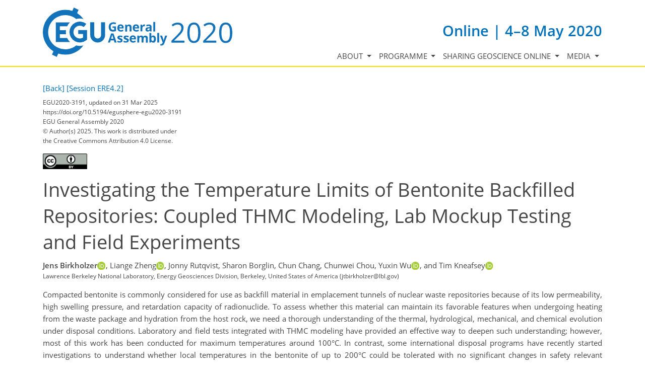

--- FILE ---
content_type: text/css
request_url: https://egu2020.eu/template_egu2020_meeting_organizer_bridge_css.css
body_size: 6080
content:
/* =============================================== sessionprogramme & meetingprogramme & programme (outdated) */

#co_mto_globalContentContainer #license {
    margin-top: 1em !important;
}

#sessionprogramme .pc_login,
#specialinterestsprogramme .pc_login,
#provisionalprogramme .pc_login,
#programme .pc_login {
    margin-bottom: 2em;
    display: block;
    float: none !important;
}

#sessionprogramme .s2simulator .pclogin,
#specialinterestsprogramme .s2simulator .pc_login,
#provisionalprogramme .s2simulator .pc_login,
#programme .s2simulator .pc_login {
    margin-top: -10px !important;
    font-size: 1em;
    font-weight: normal;
}

#sessionprogramme .programme_session,
#specialinterestsprogramme .programme_session,
#programme .programme_session {
    margin-bottom: 0;
}

#sessionprogramme .programme_session .sessiontitle,
#specialinterestsprogramme .programme_session .sessiontitle,
#programme .programme_session .sessiontitle {
    font-weight: bold;
}

#sessionprogramme #pglist,
#specialinterestsprogramme #pglist,
#provisionalprogramme #pglist,
#programme #pglist {
    float: left;
    width: 200px;
    list-style-type: none;
    margin: 0;
    padding: 0;
}

#sessionprogramme #pglist li,
#specialinterestsprogramme #pglist li,
#provisionalprogramme #pglist li,
#programme #pglist li {
    padding-right: 1em;
    padding-left: 12px;
    background-image: < cofile id = "3931" / >;
    background-position: left .6em;
    background-repeat: no-repeat;
    line-height: 1.5em;
    font-size: 1.1em;
    font-weight: bold;
}

#sessionprogramme #pglist li a,
#specialinterestsprogramme #pglist li a,
#provisionalprogramme #pglist li a,
#programme #pglist li a {
    text-decoration: none;
    font-weight: normal !important;
}

#sessionprogramme #pglist .divider,
#specialinterestsprogramme #pglist .divider,
#provisionalprogramme #pglist .divider,
#programme #pglist .divider {
    margin: 0;
    padding: 0;
    margin-right: 1em;
    margin-left: 1em;
    border-bottom: 1px solid #ccc;
    height: 1px;
    line-height: 1px;
    overflow: hidden;
    background-image: none;
    font-size: 1px;
}

#sessionprogramme #pgcontent,
#specialinterestsprogramme #pgcontent,
#provisionalprogramme #pgcontent,
#programme #pgcontent {
    vertical-align: top;
    width: 580px;
    padding-left: 1em;
    border-left: 1px solid #aaa;
}

#sessionprogramme .s2simulator,
#specialinterestsprogramme .s2simulator,
#provisionalprogramme .s2simulator,
#programme .s2simulator {
    font-weight: bold;
    font-size: 16px;
    margin-bottom: 1em;
    border-top: 1px solid #ccc;
    width: 100%;
}

#programme .s2simulator {
    font-weight: bold;
    font-size: 16px;
    margin-bottom: 1em;
    border-top: 1px solid #ccc;
    width: 100%;
}

#sessionprogramme .s2simulator td,
#specialinterestsprogramme .s2simulator td,
#provisionalprogramme .s2simulator td,
#programme .s2simulator td {
    vertical-align: top;
}

#sessionprogramme .s2simulator .top,
#specialinterestsprogramme .s2simulator .top,
#provisionalprogramme .s2simulator .top,
#programme .s2simulator .top {
    float: right;
    position: relative;
    bottom: 29px;
}

#sessionprogramme .firsts2sim,
#specialinterestsprogramme .firsts2sim,
#provisionalprogramme .firsts2sim,
#programme .firsts2sim {
    border-top: none !important;
}

#sessionprogramme #search,
#specialinterestsprogramme #search,
#provisionalprogramme #search,
#programme #search {
    margin-bottom: 1em;
    margin-right: 3px;
}

#sessionprogramme #search .form_q,
#specialinterestsprogramme #search .form_q,
#provisionalprogramme #search .form_q,
#programme #search .form_q {
    font-size: .9em;
    color: #999;
    border: 1px solid #aaa;
    width: 173px;
}

#sessionprogramme #suggestions,
#specialinterestsprogramme #suggestions,
#provisionalprogramme #suggestions,
#programme #suggestions {
    list-style-type: none;
    margin-bottom: 1em;
    margin-top: 1em;
    margin-left: 2em;
    padding: 0;
}

#sessionprogramme #pgprogrammprefix_eg,
#sessionprogramme #pgprogrammprefix_gc,
#sessionprogramme #pgprogrammprefix_is,
#sessionprogramme #pgprogrammprefix_gdg,
#sessionprogramme #pgprogrammprefix_dbm,
#sessionprogramme #pgprogrammprefix_sc,
#sessionprogramme #pgprogrammprefix_gdb,
#sessionprogramme #pgprogrammprefix_egu,
#sessionprogramme #pgprogrammprefix_dm,
#sessionprogramme #pgprogrammprefix_um {
    background-image: none !important;
    padding-left: 0 !important;
}

/* =============================================== sessionprogramme & meetingprogramme & programme/ */

#programme #daycolumn li {
    background-image: none;
    padding-left: 0;
}

#programme #daycolumn li table {
    margin: 0;
    padding: 0;
    border-collapse: collapse;
}

#programme #daycolumn li table td {
    margin: 0;
    padding: 0;
    vertical-align: top;
}

#programme #pglist li {
    font-weight: normal;
}

#programme #daycolumn #search {
    margin-bottom: 2em;
}

#programme #co_days_and_timeblocks {
    float: left;
    border-collapse: collapse;
    margin-bottom: 2em;
}

#programme #co_days_and_timeblocks td {
    vertical-align: middle;
}

#programme .co_programme_timeselector {
    font-size: smaller;
}

#programme #pglist li {
    padding-bottom: 3px;
    padding-top: 3px;
}

#programme h2 {
    margin-bottom: .5em;
}

.session_userinfo {
    padding: .5em;
    font-size: .9em;
    border: 1px solid #aaa;
    background-color: #eee;
    display: none;
    width: 450px;
}

.mo_scheduling_block {
    margin-top: .2em;
}

.mo_scheduling_strings {
    margin: 0;
    padding: 0;
    margin-top: 1em;
}

.mo_scheduling_strings .mo_scheduling_string {
    border-collapse: collapse;
    margin: 0;
    padding: 0;
}

.mo_scheduling_string td {
    padding: 0 !important;
}

.programme_session_info img {
    margin-left: .5em;
    position: relative;
    top: 2px;
}

#search {
    padding-top: 4px;
}

#contentTable {
    width: 100% !important;
}

.paymentMethod ul li {
    background-image: none !important;
}

#page_content #search div.search input {
    border: 1px solid #C3C3C3 !important;
}

#page_content .clear {
    clear: none !important;
}

#page_content #contentTable {
    clear: none !important;
    float: none !important;
}

.co_table_bordered thead td,
.co_table_bordered .tablerow_0 td,
.co_table_bordered .tablerow_1 td,
.co_table_bordered .tablerow_hover td {
    padding: 5px !important;
}

.co_table_bordered table thead td,
.co_table_bordered .tablerow_0 table td,
.co_table_bordered .tablerow_1 table td,
.co_table_bordered .tablerow_hover table td {
    padding: 0 5px 5px 0 !important;
}


#page_content_container .co_table_bordered table,
#page_content_container .co_table_bordered table td {
    vertical-align: top;
}

#co_mto_responsive_moodboard {
    color: #ffde00;
    color: var(--text-color-secondary);
    background-color: #0072bc;
    background-color: var(--background-color-secondary);
}

.mo_pc2_schedulings th {
    padding: 6px;
}

.mo_pc2_schedulings td {
    padding: 6px !important;
}

.mo_pc2_schedulings_legend {
    width: 100%;
}

.mo_pc2_schedulings_legend th {
    padding: 6px;
}

.mo_pc2_schedulings_legend td {
    padding: 6px !important;
}

.mo_pc2_schedulings_legend_left {
    width: 60px;
}

.contentbox table {
    margin-left: 0 !important;
    width: auto !important;
}

#page_content_container .co_table_bordered,
#page_content_container .co_table_bordered td,
#page_content_container .co_table_bordered th {
    border: 1px solid #C3C3C3 !important;
}

#page_content_container .co_table_bordered table,
#page_content_container .co_table_bordered table td,
#page_content_container .co_table_bordered table th {
    border: none !important;
}

.co_table_bordered thead tr,
.co_table_bordered tr:hover,
.co_table_bordered_hover,
.co_table thead tr,
.co_table tr:hover,
.co_table_hover {
    background-color: #E0E0E0 !important;
}

#co_pc_pg_statistics {
    margin-bottom: 10px;
}

/* This is for the new meeting programme which replaces the "programme". To avoid conflicts with the old meetinprogramme most items are still named "programme". But this will replace a lot of old stuff and some this from the old programme became obsolet. A cleanup has to be done! */

#programme h1 {
    _margin-bottom: 1em;
}

#programme #pgcontent {
    width: auto;
    border: none;
    padding: 0;
}

#sessionprogramme_spg_list {
    margin-bottom: 30px;
}

#sessionprogramme_navigationbar.fixed,
#meetingprogramme_navigationbar.fixed,
#specialinterestsprogramme_navigationbar.fixed,
#sessionSchedule_navigationbar.fixed,
#provisionalprogramme_navigationbar.fixed {
    top: 0 !important;
    position: fixed !important;
    z-index: 2;
    left: 0;
    right: 0;
}

#sessionprogramme_navigationbar,
#specialinterestsprogramme_navigationbar,
#provisionalprogramme_navigationbar,
#sessionSchedule_navigationbar,
#meetingprogramme_navigationbar {
    border: 1px solid #A4ADB6;
    display: block;
    margin-bottom: 1.5em;
    background-color: #E0E0E0;
    min-height: 2.5em;
}

#sessionprogramme_navigationbar,
#specialinterestsprogramme_navigationbar,
#provisionalprogramme_navigationbar {
    width: 785px !important;
}

#specialinterestsprogramme_navigationbar {
    height: 54px; /*64*/
}

.meetingprogramme_co-mo-navigationbar-spacer {
    display: none;
}

#specialinterestsprogramme_navigationbar_close {
    float: right;
    font-weight: bold;
    color: red;
    margin: 0;
}

#specialinterestsprogramme_navigationbar > ul,
#provisionalprogramme_navigationbar > ul {
    height: 1.5em;
}

#specialinterestsprogramme_navigationbar > ul li,
#provisionalprogramme_navigationbar > ul li {
    float: left;
    list-style-type: none;
    background-image: none;
    padding: .5em;
}

#specialinterestsprogramme_navigationbar_pg_view,
#specialinterestsprogramme_navigationbar_day_view,
#specialinterestsprogramme_navigationbar_tb_view {
    background-color: #FFFFFF;
    border: 1px solid #BBBBBB;
    padding: 4px;
    text-decoration: none;
    display: none;
}

.sessionprogramme_navigationbar_submenu,
.specialinterestsprogramme_navigationbar_submenu,
.provisionalprogramme_navigationbar_submenu {
    display: none;
}

.sessionprogramme_navigationbar_submenu,
.meetingprogramme_navigationbar_submenu,
.specialinterestsprogramme_navigationbar_submenu,
.provisionalprogramme_navigationbar_submenu {
    background-color: #E0E0E0;
    position: absolute;
    padding: .5em;
    box-shadow: 3px 3px 6px #000;
    z-index: 10;
    width: 115px;
}

#specialinterestsprogramme_navigationbar li#specialinterestsprogramme_navigationbar_search {
    float: right;
}

#specialinterestsprogramme_navigationbar_search_title {
    float: left;
    /*padding-right: 2px;
    margin-left: 3em;*/
}

#specialinterestsprogramme_navigationbar_searchbox {
    display: block;
    float: left;
    margin-top: -3px;
    width: 6em;
    margin-left: 2px;
}

#specialinterestsprogramme_navigationbar_button {
    display: block;
    float: left;
    margin-top: -5px;
    margin-left: 2px;
    height: 28px;
    padding: 2px; /*padding: 2px 6px 2px 6px;*/
}

#specialinterestsprogramme_navigationbar_pg_layer {
    border: 1px solid #ccc;
    position: fixed;
    z-index: 101;
    overflow: auto;
    background-color: #fff;
    box-shadow: 5px 5px 10px #000;
    width: 1040px;
    height: 380px;
    display: none;
    padding: 1em;
}

#sessionprogramme_navigationbar_pg_layer,
#provisionalprogramme_navigationbar_pg_layer,
#sessionSchedule_navigationbar_pg_layer,
#meetingprogramme_navigationbar_pg_layer {
    position: fixed;
    z-index: 101;
    background-color: #fff;
    display: none;
    padding: 0 1em 1em 1em;
}

#sessionprogramme_navigationbar_pg_layer_intro,
#specialinterestsprogramme_navigationbar_pg_layer_intro,
#provisionalprogramme_navigationbar_pg_layer_intro {
    font-weight: bold;
}

.specialinterestsprogramme_navigationbar_intro {
    margin-bottom: 5px !important;
}

#sessionprogramme_navigationbar_pg_layer a,
#specialinterestsprogramme_navigationbar_pg_layer a,
#sessionSchedule_navigationbar_pg_layer a,
#provisionalprogramme_navigationbar_pg_layer a {
    display: block;
    padding-bottom: 3px;
    text-decoration: none !important;
}

#sessionprogramme_navigationbar_pg_layer ul,
#specialinterestsprogramme_navigationbar_pg_layer ul,
#provisionalprogramme_navigationbar_pg_layer ul,
#sessionSchedule_navigationbar_pg_layer ul,
#meetingprogramme_navigationbar_pg_layer ul {
    margin-right: 0.5em;
    margin-bottom: 0;
    padding-left: 0;
}

#sessionprogramme_navigationbar_pg_layer ul li,
#sessionprogramme_navigationbar_pg_layer ul ul li,
#meetingprogramme_navigationbar_pg_layer ul li,
#meetingprogramme_navigationbar_pg_layer ul ul li,
#specialinterestsprogramme_navigationbar_pg_layer ul li,
#specialinterestsprogramme_navigationbar_pg_layer ul ul li,
#sessionSchedule_navigationbar_pg_layer ul li,
#sessionSchedule_navigationbar_pg_layer ul ul li,
#provisionalprogramme_navigationbar_pg_layer ul li,
#provisionalprogramme_navigationbar_pg_layer ul ul li {
    list-style-type: none;
    background-image: none;
    padding: 0;
    /*width: 350px;*/
}

#sessionprogramme_navigationbar_pg_layer ul #cat_unionwide,
#meetingprogramme_navigationbar_pg_layer ul #cat_unionwide,
#specialinterestsprogramme_navigationbar_pg_layer ul #cat_unionwide,
#sessionSchedule_navigationbar_pg_layer ul #cat_unionwide,
#provisionalprogramme_navigationbar_pg_layer ul #cat_unionwide {
    width: 266px;
}

#sessionprogramme_navigationbar_pg_layer ul ul,
#meetingprogramme_navigationbar_pg_layer ul ul,
#specialinterestsprogramme_navigationbar_pg_layer ul ul,
#sessionSchedule_navigationbar_pg_layer ul ul,
#provisionalprogramme_navigationbar_pg_layer ul ul {
    float: left;
    padding: 0;
    margin: 0;
}

#cat_interdiciplinarysessions_col1 {
    float: none !important;
    margin-bottom: 17px !important;
}

#sessionprogramme_navigationbar_pg_layer #cat_disciplinarysessions,
#meetingprogramme_navigationbar_pg_layer #cat_disciplinarysessions,
#specialinterestsprogramme_navigationbar_pg_layer #cat_disciplinarysessions,
#sessionSchedule_navigationbar_pg_layer #cat_disciplinarysessions,
#provisionalprogramme_navigationbar_pg_layer #cat_disciplinarysessions {
    width: 710px;
}

#sessionprogramme_navigationbar_pg_layer #cat_disciplinarysessions_col1,
#meetingprogramme_navigationbar_pg_layer #cat_disciplinarysessions_col1,
#specialinterestsprogramme_navigationbar_pg_layer #cat_disciplinarysessions_col1,
#provisionalprogramme_navigationbar_pg_layer #cat_disciplinarysessions_col1,
#sessionprogramme_navigationbar_pg_layer #cat_administrativemeetings_col1,
#meetingprogramme_navigationbar_pg_layer #cat_administrativemeetings_col1,
#specialinterestsprogramme_navigationbar_pg_layer#cat_administrativemeetings_col1,
#sessionSchedule_navigationbar_pg_layer#cat_administrativemeetings_col1,
#provisionalprogramme_navigationbar_pg_layer #cat_administrativemeetings_col1 {
    width: 325px;
}

#sessionprogramme_navigationbar_pg_layer #cat_disciplinarysessions_col1 li,
#meetingprogramme_navigationbar_pg_layer #cat_disciplinarysessions_col1 li,
#specialinterestsprogramme_navigationbar_pg_layer #cat_disciplinarysessions_col1 li,
#provisionalprogramme_navigationbar_pg_layer #cat_disciplinarysessions_col1 li,
#sessionprogramme_navigationbar_pg_layer #cat_administrativemeetings_col1 li,
#meetingprogramme_navigationbar_pg_layer #cat_administrativemeetings_col1 li,
#specialinterestsprogramme_navigationbar_pg_layer #cat_administrativemeetings_col1 li,
#sessionSchedule_navigationbar_pg_layer #cat_administrativemeetings_col1 li,
#provisionalprogramme_navigationbar_pg_layer #cat_administrativemeetings_col1 li {
    width: 325px;
}

#sessionprogramme_navigationbar_pg_layer #cat_disciplinarysessions_col2,
#meetingprogramme_navigationbar_pg_layer #cat_disciplinarysessions_col2,
#specialinterestsprogramme_navigationbar_pg_layer #cat_disciplinarysessions_col2,
#sessionSchedule_navigationbar_pg_layer #cat_disciplinarysessions_col2,
#provisionalprogramme_navigationbar_pg_layer #cat_disciplinarysessions_col2 {
    width: 385px;
}

#sessionprogramme_navigationbar_pg_layer #cat_disciplinarysessions_col2 li,
#meetingprogramme_navigationbar_pg_layer #cat_disciplinarysessions_col2 li,
#specialinterestsprogramme_navigationbar_pg_layer #cat_disciplinarysessions_col2 li,
#sessionSchedule_navigationbar_pg_layer #cat_disciplinarysessions_col2 li,
#provisionalprogramme_navigationbar_pg_layer #cat_disciplinarysessions_col2 li {
    width: 385px;
}

#sessionprogramme_navigationbar_pg_layer #cat_administrativemeetings li,
#meetingprogramme_navigationbar_pg_layer #cat_administrativemeetings li,
#specialinterestsprogramme_navigationbar_pg_layer #cat_administrativemeetings li,
#sessionSchedule_navigationbar_pg_layer #cat_administrativemeetings li,
#provisionalprogramme_navigationbar_pg_layer #cat_administrativemeetings li {
    width: 225px;
    padding-right: 0;
}

#sessionprogramme_navigationbar_pg_layer #cat_administrativemeetings li li,
#meetingprogramme_navigationbar_pg_layer #cat_administrativemeetings li li,
#specialinterestsprogramme_navigationbar_pg_layer #cat_administrativemeetings li li,
#sessionSchedule_navigationbar_pg_layer #cat_administrativemeetings li li,
#provisionalprogramme_navigationbar_pg_layer #cat_administrativemeetings li li {
    width: 220px;
}


.sessionprogramme_navigationbar_pg_checkbox_deselected,
.meetingprogramme_navigationbar_pg_checkbox_deselected,
.specialinterestsprogramme_navigationbar_pg_checkbox_deselected,
.sessionScheduleProgramme_navigationbar_pg_checkbox_deselected,
.provisionalprogramme_navigationbar_pg_checkbox_deselected {
    color: #000000;
}

.sessionprogramme_ajax_loading_animation,
.meetingprogramme_ajax_loading_animation,
.sessionSchedule_ajax_loading_animation,
.specialinterestsprogramme_ajax_loading_animation,
.provisionalprogramme_ajax_loading_animation {
    position: absolute;
    left: 58%;
    z-index: 1;
    display: block;
    margin-left: auto;
    margin-right: auto;
    margin-top: 12em;
}

#specialinterestsprogramme_navigationbar_special_interests_view {
    background-color: #FFFFFF;
    border: 1px solid #BBBBBB;
    display: none;
    padding: 4px;
    text-decoration: none;
}

.programme_abstract_title {
    font-weight: bold;
}

#programme .programme_si_abstract td {
    padding: 0 !important;
}

.sessionprogramme_lightboxes,
.meetingprogramme_lightboxes,
.specialinterestsprogramme_lightboxes,
.sessionScheduleProgramme_lightboxes,
.provisionalprogramme_lightboxes {
    position: fixed;
    width: 100%;
    height: 100%;
    background-color: #ccc;
    z-index: 100;
    left: 0;
}

.oralprogramme_schedulings .oralprogramme_schedulings_subtitle {
    vertical-align: top;
}

.displayprogramme_schedulings_scheduling,
.oralprogramme_schedulings_scheduling {
    text-align: center;
}

div.mo_scheduling_string {
    clear: left;
}

.mo_scheduling_string_schedule {
    /* float: left; */
}

.mo_scheduling_related_string {
    border-collapse: collapse;
    clear: left;
}

.oralprogramme_schedulings_scheduling,
.mo_scheduling_string_abstract {
    text-align: center;
    vertical-align: top;
    width: 7em;
}

#cat_unionwide li label,
#cat_unionwide_col1 li label {
    display: block;
    margin-top: -20px;
    padding-left: 21px;
}

#cat_disciplinarysessions li label {
    display: block;
    margin-top: -20px;
    padding-left: 21px;
}

#cat_administrativemeetings li label {
    display: block;
    margin-top: -20px;
    padding-left: 21px;
}

.co-mo-magnifying-glass-hide .co-mo-magnifying-glass {
    display: none;
}

.co-mo-magnifying-glass {
    display: inline;
    padding-left: 2px;
}

#sessionprogramme_navigationbar_pg_layer ul#cat_sessionprogramme_col1,
#sessionprogramme_navigationbar_pg_layer ul#cat_sessionprogramme_col2,
#provisionalprogramme_navigationbar_pg_layer ul#cat_provisionalprogramme_col1,
#provisionalprogramme_navigationbar_pg_layer ul#cat_provisionalprogramme_col2 {
    width: 350px;
    display: block;
    margin-right: 10px;
}

#sessionprogramme_navigationbar_pg_layer ul#cat_sessionprogramme_col2,
#provisionalprogramme_navigationbar_pg_layer ul#cat_provisionalprogramme_col2 {
    width: 420px;
}

#sessionprogramme_navigationbar_pg_layer ul#cat_sessionprogramme_col1 li,
#sessionprogramme_navigationbar_pg_layer ul#cat_sessionprogramme_col2 li,
#provisionalprogramme_navigationbar_pg_layer ul#cat_provisionalprogramme_col1 li,
#provisionalprogramme_navigationbar_pg_layer ul#cat_provisionalprogramme_col2 li {
    padding-bottom: 5px;
}

#specialinterestsprogramme_navigationbar_pg_layer {
    height: 405px; /*386 without separator*//*325*/
}

#cat_sessionprogramme_col1 li label,
#cat_sessionprogramme_col2 li label,
#cat_provisionalprogramme_col1 li label,
#cat_provisionalprogramme_col2 li label {
    display: block;
    margin-top: -20px;
    padding-left: 21px;
}

#sessionprogramme_navigationbar_pg_layer li,
#meetingprogramme_navigationbar_pg_layer li,
#sessionSchedule_navigationbar_pg_layer li,
#specialinterestsprogramme_navigationbar_pg_layer li,
#provisionalprogramme_navigationbar_pg_layer li {
    display: block;
    /*    margin-right: 5px;*/
}

#sessionprogramme_navigationbar_pg_layer .checkbox,
#meetingprogramme_navigationbar_pg_layer .checkbox,
#sessionSchedule_navigationbar_pg_layer .checkbox,
#provisionalprogramme_navigationbar_pg_layer .checkbox {
    display: block;
    margin-bottom: 10px;
    position: relative;
}

#sessionprogramme_navigationbar_pg_layer .checkbox label,
#meetingprogramme_navigationbar_pg_layer .checkbox label,
#sessionSchedule_navigationbar_pg_layer .checkbox label,
#provisionalprogramme_navigationbar_pg_layer .checkbox label {
    cursor: pointer;
    margin-bottom: 0;
    min-height: 20px;
    display: inline-block;
}

.co_mto_programme-session-block {
    width: 100%;
}

.co_mto_programme-session-block-pp {
    width: 1.8em;
}

/* PICO session title extensions */
.co_sessiontitles_extension_pico {
    color: #666666;
    font-weight: bold;
    padding-left: 0.5em;
}

/* Personal programme */
.personal_programme_presentationContainer {
    margin-bottom: 0 !important;
    border-spacing: 0;
}

.personal_programme_presentationContainer .co_mto_personalProgramme_sessionBlock {
    padding-bottom: 0;
    margin-bottom: 0;
}

/*
* BOX / LEGEND - to be retrieved from copernicus.css later on
*/
[class*=' box--'],
[class^='box--'] {
    position: relative;
    display: block;
    padding: .5em;
}

.box--border {
    border: 1px solid #0072BC;
    -webkit-border-radius: 3px;
    -moz-border-radius: 3px;
    border-radius: 3px;
}

.box__legend {
    position: absolute;
    top: -.75em;
    display: block;
    padding: 0 .25em;
    font-weight: bold;
    background-color: #fff;
}

.box__content {
    display: block;
    padding-top: .5em;
}

/** avoid accumulating of parent padding and child margin **/
.box__content *:last-child {
    margin-bottom: 0;
}

/*
* BOX / LEGEND /
*/

/*
* PG selection Layer
*/
@media (max-width: 1100px) {
    #specialinterestsprogramme_navigationbar_pg_layer {
        width: 710px;
        height: auto;
        overflow: hidden;
    }

    #sessionprogramme_navigationbar_pg_layer #cat_disciplinarysessions,
    #meetingprogramme_navigationbar_pg_layer #cat_disciplinarysessions,
    #specialinterestsprogramme_navigationbar_pg_layer #cat_disciplinarysessions,
    #sessionSchedule_navigationbar_pg_layer #cat_disciplinarysessions,
    #provisionalprogramme_navigationbar_pg_layer #cat_disciplinarysessions {
        width: 390px;
    }

    #cat_disciplinarysessions_col1,
    #cat_disciplinarysessions_col2 {
        width: 100% !important;
    }
}

@media (max-width: 800px) {
    #specialinterestsprogramme_navigationbar_pg_layer {
        width: 400px;
        height: auto;
    }

    #sessionprogramme_navigationbar_pg_layer #cat_disciplinarysessions,
    #meetingprogramme_navigationbar_pg_layer #cat_disciplinarysessions,
    #sessionSchedule_navigationbar_pg_layer #cat_disciplinarysessions,
    #specialinterestsprogramme_navigationbar_pg_layer #cat_disciplinarysessions,
    #provisionalprogramme_navigationbar_pg_layer #cat_disciplinarysessions {
        margin-top: 5px;
    }
}

@media (max-width: 800px) and (max-height: 700px) {
    #specialinterestsprogramme_navigationbar_pg_layer {
        height: 400px;
        overflow-y: scroll;
    }
}

@media (max-width: 1100px) and (max-height: 580px) {
    #specialinterestsprogramme_navigationbar_pg_layer {
        height: 400px;
        overflow-y: scroll;
    }
}


/*---------------------------------------------*/


#editsession {
    width: auto !important;
}

.noscroll {
    overflow: hidden;
}

.programme-selection-box:not(.row) {
    padding-top: 15px;
    padding-bottom: 15px;
}

#page_content_container #co_mto_globalContentContainer form#provisionalprogramme_navigationbar,
#page_content_container #co_mto_globalContentContainer form#sessionprogramme_navigationbar {
    width: 100% !important;
}

.pg-btn-box {
    padding-left: 14px !important;
}

.provisionalprogramme_navigationbar_title {
    padding-top: 5px;
}

#sessionprogramme_navigationbar_pg_layer,
#provisionalprogramme_navigationbar_pg_layer {
    max-height: 94vh;
    overflow-y: auto;
}

#meetingprogramme_navigationbar_pg_layer,
#sessionSchedule_navigationbar_pg_layer {
    max-height: 94vh;
    max-width: 94vw;
    overflow-y: auto;
}

#sessionprogramme_navigationbar_pg_layer .checkbox label,
#meetingprogramme_navigationbar_pg_layer .checkbox label,
#sessionSchedule_navigationbar_pg_layer .checkbox label,
#provisionalprogramme_navigationbar_pg_layer .checkbox label {
    cursor: pointer;
    margin-bottom: 0;
    min-height: 20px;
    padding-left: 20px;
    display: inline-block;
    position: relative;
}

#sessionprogramme_navigationbar_pg_layer .checkbox input,
#provisionalprogramme_navigationbar_pg_layer .checkbox input,
#meetingprogramme_navigationbar_pg_layer .checkbox input {
    top: 6px;
    position: absolute;
    left: 0;
}

#sessionSchedule_navigationbar_pg_layer .checkbox input[type="radio"] {
    top: 6px;
}

.co_mto_suggestionContainer select {
    width: auto;
}

.co_mto_suggestionContainer input,
.co_mto_suggestionContainer textarea,
.co_mto_suggestionContainer select {
    padding: .375rem .75rem;
    font-size: 1rem;
    line-height: 1.5;
    background-clip: padding-box;
    border: 1px solid #ced4da;
    border-radius: .25rem;
    transition: border-color .15s ease-in-out, box-shadow .15s ease-in-out;
}

.co_mo_suggest_sos_tr-so input[type="checkbox"],
.co_mo_suggest_sos input[type="checkbox"] {
    position: relative;
    top: 2px;
}

.co_mto_cfs_suggest_sponsorship-data input {
    margin-bottom: 0;
    width: 100%;
}

.co_mo_suggest_sos-delete {
    margin-left: 0;
}

.form-check-input {
    margin-top: 0.5rem;
}

#provisionalprogramme ul#suggestions {
    list-style-type: square;
}

#sessionprogramme_navigationbar,
#specialinterestsprogramme_navigationbar,
#provisionalprogramme_navigationbar,
#sessionSchedule_navigationbar,
#meetingprogramme_navigationbar {
    border: 1px solid #A4ADB6;
    display: block;
    margin-bottom: 1.5em;
    background-color: #E0E0E0;
    min-height: 2.5em;
}

#sessionprogramme_navigationbar.fixed,
#meetingprogramme_navigationbar.fixed,
#specialinterestsprogramme_navigationbar.fixed,
#sessionSchedule_navigationbar.fixed,
#provisionalprogramme_navigationbar.fixed {
    top: 0 !important;
    position: fixed !important;
    z-index: 2;
    left: 0;
    right: 0;
}

/*buttons*/

.co_mto_programme_session-body button {
    position: relative;
    top: -2px;
}

.co_mto_programme_session-body input {
    width: 20em;
    display: inline-block;
}

.co_mto_keyWordSelection-fieldsets .topics_error {
    font-size: 1rem;
}

.co_mto_keyWordSelection-fieldsets .ui-widget {
    margin-top: 0.5rem !important;
}

.programme-selector-header {
    padding: 1rem;
}

@media (max-width: 768px) {
    .contentbox table {
        width: 100%;
    }

    .co_mto_keyWordSelection-fieldsets .topicTable {
        width: 100% !important;
    }

    .co_mto_suggestionContainer select {
        width: 100%;
    }

    .co_mto_keyWordSelection-fieldsets .topicInputs {
        width: calc(100% - 50px) !important;
    }

    .co_mo_suggest_sos_tr-so input[type="checkbox"], .co_mo_suggest_sos input[type="checkbox"] {
        position: relative;
        top: 1px;
    }

    .border-bottom-shadow {
        border-bottom: 1px solid #C3C3C3 !important;
    }

    .programme-selector {
        left: 0;
        right: 0;
    }

    #sessionprogramme_navigationbar_pg_layer {
        max-height: 85vh;
    }
}

@media (max-width: 576px) {

    .topics_error {
        display: block;
    }
}

@media (min-width: 768px) and (max-width: 991px) {
    .programme-selector {
        width: 50%;
    }
}

@media (max-width: 991px) {

    .programme-selector {
        left: 0;
        display: block;
        top: 55px;
    }

    .programme-selector-header {
        position: fixed;
        background-color: #fff;
        z-index: 10;
        margin-top: 0;
        min-height: 55px;
        top: 0;
        width: 100%;
        padding: 10px;
        webkit-box-shadow: 0px 10px 5px -10px rgba(0, 0, 0, 0.5);
        -moz-box-shadow: 0px 10px 5px -10px rgba(0, 0, 0, 0.5);
        box-shadow: 0px 10px 5px -10px rgba(0, 0, 0, 0.5);
    }

    .checkbox {
        bottom: 0;
        overflow-y: scroll;
        background-color: white;
        left: 0;
        width: 100%;
        padding-left: 20px;
    }
}

@media (max-width: 500px) {
    #sessionprogramme_navigationbar_pg,
    #provisionalprogramme_navigationbar_pg {
        padding-left: 0 !important;
    }

    .pg-btn-box {
        padding-left: 6px !important;
    }

    .co_mto_programme_session-body input {
        width: 15em;
    }
}

@media (max-width: 420px) {
    #sessionprogramme_navigationbar_pg_view,
    #provisionalprogramme_navigationbar_pg_view {
        margin-left: 6px;
        padding-left: 0.4rem;
        padding-right: 0.4rem;
    }
}

@media (max-width: 400px) {
    #sessionprogramme_navigationbar_pg,
    #provisionalprogramme_navigationbar_pg {
        padding-left: 2px;
        padding-right: 0 !important;
    }

    .pg-btn-box {
        padding-left: 2px !important;
        margin-left: 3px;
    }

    #sessionprogramme_navigationbar_search .mobile-grid-75,
    #provisionalprogramme_navigationbar_search .mobile-grid-75 {
        width: 70% !important;
    }
}

@media (max-width: 350px) {

    #sessionprogramme_navigationbar_pg,
    #provisionalprogramme_navigationbar_pg {
        padding-left: 0;
        padding-right: 10px;
    }

    .programme-selection-box:not(.row) {
        max-width: 100% !important;
        margin-left: 4px !important;
    }

    #sessionprogramme_navigationbar_pg_view,
    #provisionalprogramme_navigationbar_pg_view {
        margin-left: 6px;
        padding-left: 0.3rem;
        padding-right: 0.3rem;
    }

    .co_mto_programme_session-body input {
        width: 10em;
    }

}

/*hacks*/

@media (max-width: 991px) {
    #sessionprogramme_navigationbar_pg_layer .checkbox,
    #provisionalprogramme_navigationbar_pg_layer .checkbox {
        height: auto !important;
    }
}

@media (min-width: 992px) and (max-width: 1200px) {

    #sessionprogramme_navigationbar_search .grid-85,
    #provisionalprogramme_navigationbar_search .grid-85 {
        width: 83% !important;
    }

    #sessionprogramme_navigationbar_search .tablet-grid-25,
    #provisionalprogramme_navigationbar_search .tablet-grid-25 {
        width: 17% !important;
    }
}

@media (min-width: 992px) and (max-width: 992px) {
    .pl-lg-4 {
        padding-left: 0 !important;
    }
}

@-moz-document url-prefix() {
    #sessionprogramme_navigationbar_pg_layer .checkbox input[type="checkbox"],
    #provisionalprogramme_navigationbar_pg_layer .checkbox input[type="checkbox"] {
        top: 7px;
    }
}

.co_adm_userProfile-section-options-option-container input[type="radio"],
.co_adm_userProfile-section-options-option-container input[type="checkbox"] {
    margin-top: 0.4rem !important;
}

#co_adm_userProfile-section-profile-options-option-textarea,
#co_adm_userProfile-section-outreachProfile-options-option-textarea,
#co_adm_userProfile-section-keywords-options-option-textarea {
    width: 100%;
    height: 10em !important;
}

.co_mto_ajaxPublicUserDetails,
.co_mto_SO1APCSelection,
.co_mto_listOfAbstractsContact-container,
.ui-widget,
#listOfAbstracts {
    font-family: "Open Sans", "Helvetica Neue", Helvetica, Arial, sans-serif;
    font-size: 1rem;
}

#listOfAbstracts {
    width: 100% !important;
}

.co_mto_programme-session-block-links a {
    margin-right: 1rem;
}

.w-40 {
    width: 40% !important;
}

.w-50 {
    width: 50% !important;
}

.w-60 {
    width: 60% !important;
}

.w-70 {
    width: 70% !important;
}

.w-80 {
    width: 80% !important;
}

.w-90 {
    width: 90% !important;
}

.w-100 {
    width: 100% !important;
}

.w-auto {
    width: auto !important;
}

.color-white {
    color: white !important;
}

#formchangewatchdog_notYetSave div p {
    background-position: left 6px !important;
}

.co_mto_listOfAbstractsContact-container #co_mto_mailTool-Type-c,
.co_mto_listOfAbstractsContact-container #co_mto_mailTool-Type-a {
    margin-top: 0.4rem !important;
}

.decoration-none {
    text-decoration: none !important;
}

.decoration-none:hover {
    text-decoration: none !important;
}

#listOfAbstracts .ui-widget-header {
    background: none !important;
}

#listOfAbstracts .loa_column_userFunction button {
    border: 1px solid transparent;
}

#listOfAbstracts .loa_column_userFunction button {
    display: inline-block;
    color: #fff;
    background-color: #0072bc;
    border-color: #0072bc;
    font-weight: 400;
    text-align: center;
    white-space: nowrap;
    vertical-align: middle;
    -webkit-user-select: none;
    -moz-user-select: none;
    -ms-user-select: none;
    user-select: none;
    padding: .375rem .75rem !important;
    font-size: 1rem;
    line-height: 1.5;
    -webkit-border-radius: .25rem;
    border-radius: .25rem;
    -webkit-transition: color .15s ease-in-out, background-color .15s ease-in-out, border-color .15s ease-in-out, -webkit-box-shadow .15s ease-in-out;
    transition: color .15s ease-in-out, background-color .15s ease-in-out, border-color .15s ease-in-out, -webkit-box-shadow .15s ease-in-out;
    -o-transition: color .15s ease-in-out, background-color .15s ease-in-out, border-color .15s ease-in-out, box-shadow .15s ease-in-out;
    transition: color .15s ease-in-out, background-color .15s ease-in-out, border-color .15s ease-in-out, box-shadow .15s ease-in-out;
    transition: color .15s ease-in-out, background-color .15s ease-in-out, border-color .15s ease-in-out, box-shadow .15s ease-in-out, -webkit-box-shadow .15s ease-in-out;
    cursor: pointer;
}

#listOfAbstracts .loa_column_userFunction button:hover {
    color: #fff;
    background-color: #005b96;
    border-color: #005389;
}

#listOfAbstracts .loa_column_userFunction button:not(:disabled):not(.disabled).active {
    color: #fff;
    background-color: #005389;
    border-color: #004b7c;
}

#listOfAbstracts .loa_column_userFunction button:focus {
    -webkit-box-shadow: 0 0 0 0.2rem rgba(0, 114, 188, .5);
    box-shadow: 0 0 0 0.2rem rgba(0, 114, 188, .5);
}

.co_table_bordered thead td,
.co_table_bordered tbody td,
.co_table_bordered thead th,
.co_table thead td,
.co_table tbody td,
.co_table thead th {
    color: rgba(50, 50, 50, .9) !important;
    padding: 5px !important;
    height: 46.25px;
}

#listOfAbstracts.co_table_bordered thead td,
#listOfAbstracts.co_table_bordered tbody td,
#listOfAbstracts.co_table_bordered thead th,
#listOfAbstracts.co_table thead td,
#listOfAbstracts.co_table tbody td,
#listOfAbstracts.co_table thead th {
    height: auto;
    min-height: 46.25px;
}

.co_table_bordered tfoot td,
.co_table tfoot td {
    color: rgba(50, 50, 50, .9) !important;
    padding: 5px !important;
}

#page_content_container .apl_addon_standard_action_link_list li a,
#page_content_container .apl_addon_standard_action_link {
    background: none !important;
    padding-left: 0 !important;
}

.contentbox {
    margin-bottom: 0.5rem !important;
    border: 1px solid #C3C3C3 !important;
    border-radius: 0.25rem;
}

#co_trd_paymentFormCC .contentbox {
    margin-bottom: 0.5rem !important;
    border: none !important;
}

.page_formcontent table tbody tr td h2 {
    margin-top: 1rem !important;
}

#session_modification_statistics .co_table_bordered table thead td,
#session_modification_statistics .co_table_bordered table tbody td,
#session_modification_statistics .co_table_bordered table thead th,
#session_modification_statistics .co_table table thead td,
#session_modification_statistics .co_table table tbody td,
#session_modification_statistics .co_table table thead th {
    height: 1rem;
}


#withdrawal_reason #reason_check_other_klickepunkt {
    margin-top: 0.8rem;
}

#withdrawal_reason input[type="radio"] {
    margin-top: 0.475rem;
}

/*Safary styles*/
@supports (-webkit-overflow-scrolling: touch) {


    .programme-selector {
        top: 0 !important;
    }
}

@media (max-width: 768px){
    #meetingprogramme_navigationbar_pg_layer,
    #sessionSchedule_navigationbar_pg_layer {

        max-width: 100vw;

    }
}
@media not all and (min-resolution: .001dpcm) {
    @media {

        .programme-selector-header {
            position: relative;
        }

        @media (max-width: 991px) and (min-width: 768px) {
            .programme-selector {
                max-height: 100vh !important;
            }

            #lightboxing {
                top: 0 !important;
            }
        }
    }
}


#sessionprogramme_navigationbar .co_mto_fastEntry,
#meetingprogramme_navigationbar .co_mto_fastEntry {
    display: none;
}

.co_mto_ajaxPublicUserDetails {
    display: inline-block;
}

.co_mto_ajaxPublicUserDetails-c .co_mto_ajaxPublicUserDetails-close {
    display: none;
}

.co_mto_sp_pgLogin,
.co_mto_loa-link-so {
    display: none !important;
}

.meetingprogramme_navigationbar_submenu {
    min-width: 125px;
}

@media (min-width: 768px){
    #navigation div.text-md-right{
        text-align: right !important;
    }
}


--- FILE ---
content_type: image/svg+xml
request_url: https://egu2020.eu/template_egu2020_logo_egu_ga2020_blue.svg
body_size: 8160
content:
<svg id="Layer_1" data-name="Layer 1" xmlns="http://www.w3.org/2000/svg" viewBox="0 0 381.29 99.5"><defs><style>.cls-1{fill:#1373ba;}</style></defs><title>template_egu2019_logo_egu_ga2020_blue</title><path class="cls-1" d="M140.1,39.1h7.2v9.3a24.87,24.87,0,0,1-3.2.8,15.53,15.53,0,0,1-3.1.3,8.21,8.21,0,0,1-6.3-2.4,10.34,10.34,0,0,1-2.1-6.9c0-2.9.8-5.3,2.5-6.9a9.54,9.54,0,0,1,6.9-2.5,12.44,12.44,0,0,1,5.4,1.1l-1.3,3a8.42,8.42,0,0,0-4.2-1,5.2,5.2,0,0,0-4,1.6,6.24,6.24,0,0,0-1.4,4.5,7.31,7.31,0,0,0,1.2,4.5,4.21,4.21,0,0,0,3.6,1.5,9.86,9.86,0,0,0,2.4-.3V41.9h-3.5l-.1-2.8Z" transform="translate(0 -1)"/><path class="cls-1" d="M157.1,49.5a7.19,7.19,0,0,1-5.3-1.9,6.89,6.89,0,0,1-1.9-5.3,7.94,7.94,0,0,1,1.7-5.4,6,6,0,0,1,4.8-1.9,6.14,6.14,0,0,1,4.6,1.6,6.24,6.24,0,0,1,1.6,4.7v1.9h-8.9a3.12,3.12,0,0,0,3.4,3.4,9.86,9.86,0,0,0,2.4-.3,10.5,10.5,0,0,0,2.3-.8v2.9a18,18,0,0,1-2.1.8A5.9,5.9,0,0,1,157.1,49.5Zm-.5-11.6a2.56,2.56,0,0,0-1.9.8,4,4,0,0,0-.8,2.1h5.3a2.86,2.86,0,0,0-.8-2.1C158.1,38.1,157.6,37.9,156.6,37.9Z" transform="translate(0 -1)"/><path class="cls-1" d="M178.5,49.3h-3.8v-8a4.2,4.2,0,0,0-.5-2.2,1.88,1.88,0,0,0-1.7-.8,2.64,2.64,0,0,0-2.3,1,7.54,7.54,0,0,0-.7,3.6v6.5h-3.8V35.5h2.9l.5,1.8h.2a3.53,3.53,0,0,1,1.7-1.5,6.55,6.55,0,0,1,2.5-.5,4.92,4.92,0,0,1,3.7,1.3,5.44,5.44,0,0,1,1.3,3.8v8.9Z" transform="translate(0 -1)"/><path class="cls-1" d="M188.1,49.5a7.19,7.19,0,0,1-5.3-1.9,6.89,6.89,0,0,1-1.9-5.3,7.94,7.94,0,0,1,1.7-5.4,6,6,0,0,1,4.8-1.9,6.14,6.14,0,0,1,4.6,1.6,6.24,6.24,0,0,1,1.6,4.7v1.9h-8.8a3.12,3.12,0,0,0,3.4,3.4,9.86,9.86,0,0,0,2.4-.3,10.5,10.5,0,0,0,2.3-.8v2.9a18,18,0,0,1-2.1.8A6.92,6.92,0,0,1,188.1,49.5Zm-.5-11.6a2.56,2.56,0,0,0-1.9.8,4,4,0,0,0-.8,2.1h5.3a2.86,2.86,0,0,0-.8-2.1C189.1,38.1,188.5,37.9,187.6,37.9Z" transform="translate(0 -1)"/><path class="cls-1" d="M204.3,35.1a5.28,5.28,0,0,1,1.3.1l-.3,3.6a3.75,3.75,0,0,0-1.1-.1,4.1,4.1,0,0,0-2.8.9,3,3,0,0,0-1,2.5v7h-3.8V35.5h2.8l.5,2.3h.2a5.19,5.19,0,0,1,1.7-1.9A6.59,6.59,0,0,1,204.3,35.1Z" transform="translate(0 -1)"/><path class="cls-1" d="M216.2,49.3l-.8-1.9h-.1a4.51,4.51,0,0,1-1.9,1.6,6.46,6.46,0,0,1-2.6.4,3.94,3.94,0,0,1-3.1-1.1,4.59,4.59,0,0,1-1.1-3.2,3.68,3.68,0,0,1,1.5-3.2,8.12,8.12,0,0,1,4.7-1.1l2.4-.1v-.6a1.86,1.86,0,0,0-2.1-2.1,9.35,9.35,0,0,0-3.9,1l-1.3-2.5a11.54,11.54,0,0,1,5.3-1.3,6.87,6.87,0,0,1,4.3,1.2,4.36,4.36,0,0,1,1.4,3.7v9.2Zm-1.1-6.4-1.4.1a5.39,5.39,0,0,0-2.5.6,1.82,1.82,0,0,0-.8,1.6c0,1,.6,1.6,1.8,1.6a2.79,2.79,0,0,0,2-.8,2.73,2.73,0,0,0,.8-1.9l.1-1.2Z" transform="translate(0 -1)"/><path class="cls-1" d="M226.1,49.3h-3.8V30.1h3.8Z" transform="translate(0 -1)"/><path class="cls-1" d="M144.3,71.5,143,67.2h-6.6l-1.3,4.3H131l6.4-18.2h4.7l6.4,18.2ZM142,63.9c-1.2-4-1.9-6.1-2-6.6a3.46,3.46,0,0,1-.3-1.2c-.3,1-1,3.7-2.3,7.8Z" transform="translate(0 -1)"/><path class="cls-1" d="M160.4,67.3a3.88,3.88,0,0,1-1.4,3.2,7.62,7.62,0,0,1-4.5,1.1,15.74,15.74,0,0,1-2.5-.2,8.5,8.5,0,0,1-1.9-.6v-3a11.22,11.22,0,0,0,2.4.8,6.34,6.34,0,0,0,2.3.3c1.4,0,2-.4,2-1.2a.91.91,0,0,0-.3-.7,3.49,3.49,0,0,0-.9-.6,7.84,7.84,0,0,0-1.8-.8,8,8,0,0,1-2.3-1.2,3.48,3.48,0,0,1-1.1-1.3,3.43,3.43,0,0,1-.3-1.8,3.37,3.37,0,0,1,1.4-2.8,6.71,6.71,0,0,1,4.1-1,11.21,11.21,0,0,1,4.9,1.1l-1.1,2.7a18.19,18.19,0,0,1-1.9-.8,5.82,5.82,0,0,0-1.9-.3c-1.1,0-1.6.3-1.6.9a1,1,0,0,0,.5.8,9.74,9.74,0,0,0,2.3,1.1,8.8,8.8,0,0,1,2.4,1.2,4.49,4.49,0,0,1,1.1,1.3C160.3,66.1,160.4,66.6,160.4,67.3Z" transform="translate(0 -1)"/><path class="cls-1" d="M172.9,67.3a3.88,3.88,0,0,1-1.4,3.2,7.62,7.62,0,0,1-4.5,1.1,15.74,15.74,0,0,1-2.5-.2,8.5,8.5,0,0,1-1.9-.6v-3a11.22,11.22,0,0,0,2.4.8,6.34,6.34,0,0,0,2.3.3c1.4,0,2-.4,2-1.2a.91.91,0,0,0-.3-.7,3.49,3.49,0,0,0-.9-.6,7.84,7.84,0,0,0-1.8-.8,8,8,0,0,1-2.3-1.2,3.48,3.48,0,0,1-1.1-1.3,3.43,3.43,0,0,1-.3-1.8,3.37,3.37,0,0,1,1.4-2.8,6.71,6.71,0,0,1,4.1-1,11.21,11.21,0,0,1,4.9,1.1l-1.1,2.7a18.19,18.19,0,0,1-1.9-.8,5.82,5.82,0,0,0-1.9-.3c-1.1,0-1.6.3-1.6.9a1,1,0,0,0,.5.8,9.74,9.74,0,0,0,2.3,1.1,8.8,8.8,0,0,1,2.4,1.2,3.48,3.48,0,0,1,1.1,1.3C172.8,66.1,172.9,66.6,172.9,67.3Z" transform="translate(0 -1)"/><path class="cls-1" d="M181.8,71.7a7.19,7.19,0,0,1-5.3-1.9,6.89,6.89,0,0,1-1.9-5.3,7.94,7.94,0,0,1,1.7-5.4,6,6,0,0,1,4.8-1.9,6.14,6.14,0,0,1,4.6,1.6,6.24,6.24,0,0,1,1.6,4.7v1.8h-8.9a3.12,3.12,0,0,0,3.4,3.4,9.86,9.86,0,0,0,2.4-.3,10.5,10.5,0,0,0,2.3-.8v2.9a18,18,0,0,1-2.1.8A6.77,6.77,0,0,1,181.8,71.7ZM181.3,60a2.56,2.56,0,0,0-1.9.8,4,4,0,0,0-.8,2.1h5.3a2.86,2.86,0,0,0-.8-2.1A2.5,2.5,0,0,0,181.3,60Z" transform="translate(0 -1)"/><path class="cls-1" d="M202.6,71.5h-3.8v-8a4.2,4.2,0,0,0-.5-2.2,1.65,1.65,0,0,0-1.5-.8,2.39,2.39,0,0,0-2.1,1,7.54,7.54,0,0,0-.7,3.6v6.5h-3.8V57.7h2.9l.5,1.8h.2a3.17,3.17,0,0,1,1.6-1.4,6,6,0,0,1,2.4-.5c2,0,3.6.7,4.2,2h.3a2.77,2.77,0,0,1,1.6-1.4,6.18,6.18,0,0,1,2.5-.5,5.22,5.22,0,0,1,3.6,1.2c.8.8,1.2,2,1.2,3.9v9h-3.8v-8a4.2,4.2,0,0,0-.5-2.2,1.65,1.65,0,0,0-1.5-.8,2.12,2.12,0,0,0-2,1,6.17,6.17,0,0,0-.7,3.1l-.1,6.6Z" transform="translate(0 -1)"/><path class="cls-1" d="M222.3,57.4a4.65,4.65,0,0,1,3.9,1.9,9,9,0,0,1,1.4,5.3,8.81,8.81,0,0,1-1.4,5.3,4.41,4.41,0,0,1-3.9,1.9,4.84,4.84,0,0,1-3.9-1.8h-.3l-.6,1.5h-2.9V52.2h3.8v4.5c0,.6-.1,1.4-.2,2.7h.2A4.49,4.49,0,0,1,222.3,57.4Zm-1.2,3a2.48,2.48,0,0,0-2,.8,5,5,0,0,0-.7,2.8v.4a5.9,5.9,0,0,0,.7,3.1,2.05,2.05,0,0,0,2,.9,2.17,2.17,0,0,0,1.9-1,6,6,0,0,0,.7-3,5.75,5.75,0,0,0-.7-3A2.17,2.17,0,0,0,221.1,60.4Z" transform="translate(0 -1)"/><path class="cls-1" d="M234.1,71.5h-3.8V52.2h3.8Z" transform="translate(0 -1)"/><path class="cls-1" d="M235.9,57.7h4.2l2.5,7.8a8,8,0,0,1,.4,2.4h.1a20.48,20.48,0,0,1,.5-2.4l2.5-7.8h4.1l-5.8,15.6a6.49,6.49,0,0,1-2.3,3.2,5.93,5.93,0,0,1-3.6,1.1,11.08,11.08,0,0,1-1.9-.2v-3a5.9,5.9,0,0,0,1.4.2,2.35,2.35,0,0,0,1.7-.6,4.78,4.78,0,0,0,1.2-1.9l.3-.7Z" transform="translate(0 -1)"/><path class="cls-1" d="M67.2,77.4A34.52,34.52,0,0,1,10.7,50.7,34.45,34.45,0,0,1,67.1,24.1a28.41,28.41,0,0,1,7.2-.9,27.12,27.12,0,0,1,7.5,1A46.94,46.94,0,0,0,69,12.3l3-6.8L62.4,1l-3,6.7A46.75,46.75,0,0,0,45.3,5.5,45.25,45.25,0,0,0,21.4,89.2l-3,6.7,9.6,4.6,3-6.7A46.75,46.75,0,0,0,45.1,96,44.93,44.93,0,0,0,81.6,77.3a26.63,26.63,0,0,1-7.5,1A27.83,27.83,0,0,1,67.2,77.4Z" transform="translate(0 -1)"/><path class="cls-1" d="M48.9,38.9a25.11,25.11,0,0,1,5.6-8H26.2V70.4H54.5a29.6,29.6,0,0,1-5.6-8H34.2V54.8H46.7a26.33,26.33,0,0,1-.3-4.1,28.28,28.28,0,0,1,.3-4.1H34.2V39C34.2,38.9,43.9,38.9,48.9,38.9Z" transform="translate(0 -1)"/><path class="cls-1" d="M71.3,54.4h9.6v7.3a12.9,12.9,0,1,1-6.4-24.1,12.88,12.88,0,0,1,8,2.7l5-6.4A20.93,20.93,0,0,0,53.6,50.3,20.93,20.93,0,0,0,87.5,66.9L89,65.7V46.4H71.3Z" transform="translate(0 -1)"/><path class="cls-1" d="M117.2,30.8V56.6a6.9,6.9,0,0,1-13.8,0V30.8h-8V56.6a14.9,14.9,0,0,0,29.8,0V30.8Z" transform="translate(0 -1)"/><path class="cls-1" d="M285,71.89H258.73V68L269.26,57.4a79.07,79.07,0,0,0,6.35-6.95,17.6,17.6,0,0,0,2.29-4,11.65,11.65,0,0,0,.77-4.24,6.74,6.74,0,0,0-1.94-5.08,7.48,7.48,0,0,0-5.39-1.87,13.74,13.74,0,0,0-4.72.82,18.92,18.92,0,0,0-5,3l-2.41-3.09a18.47,18.47,0,0,1,12-4.59q5.63,0,8.83,2.88a10,10,0,0,1,3.2,7.76,14.91,14.91,0,0,1-2.14,7.52q-2.13,3.7-8,9.4l-8.75,8.56v.22H285Z" transform="translate(0 -1)"/><path class="cls-1" d="M317.25,51.85q0,10.36-3.27,15.47t-10,5.12a11,11,0,0,1-9.82-5.24q-3.36-5.23-3.36-15.35,0-10.45,3.25-15.51T304,31.28a11,11,0,0,1,9.88,5.28Q317.25,41.84,317.25,51.85Zm-21.85,0q0,8.71,2.05,12.7a7.36,7.36,0,0,0,13.11-.06q2-4,2-12.64t-2-12.62a7.39,7.39,0,0,0-13.11-.06Q295.41,43.13,295.4,51.85Z" transform="translate(0 -1)"/><path class="cls-1" d="M349.05,71.89H322.77V68L333.3,57.4a76.85,76.85,0,0,0,6.34-6.95,17.3,17.3,0,0,0,2.3-4,11.65,11.65,0,0,0,.77-4.24,6.74,6.74,0,0,0-1.94-5.08,7.48,7.48,0,0,0-5.39-1.87,13.74,13.74,0,0,0-4.72.82,18.92,18.92,0,0,0-5,3l-2.41-3.09a18.45,18.45,0,0,1,12-4.59c3.76,0,6.7,1,8.84,2.88a10,10,0,0,1,3.2,7.76,15,15,0,0,1-2.14,7.52q-2.13,3.7-8,9.4l-8.75,8.56v.22h20.56Z" transform="translate(0 -1)"/><path class="cls-1" d="M381.29,51.85q0,10.36-3.27,15.47t-10,5.12a11,11,0,0,1-9.82-5.24q-3.36-5.23-3.36-15.35,0-10.45,3.25-15.51T368,31.28a11,11,0,0,1,9.88,5.28Q381.29,41.84,381.29,51.85Zm-21.85,0q0,8.71,2.05,12.7a7.36,7.36,0,0,0,13.11-.06q2-4,2-12.64t-2-12.62a7.39,7.39,0,0,0-13.11-.06Q359.45,43.13,359.44,51.85Z" transform="translate(0 -1)"/></svg>